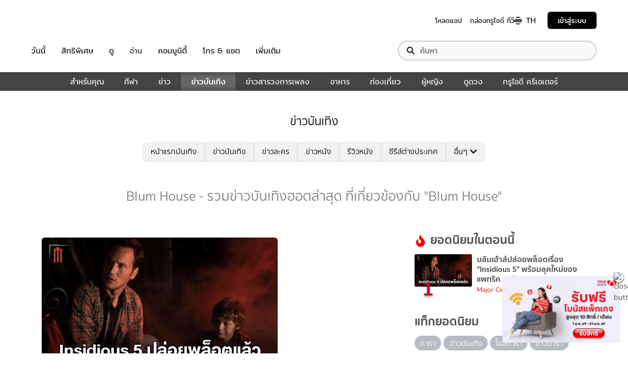

--- FILE ---
content_type: application/javascript; charset=utf-8
request_url: https://fundingchoicesmessages.google.com/f/AGSKWxVnvthA8lUUi5mAQAHLvGQB0RJ0qYjK5pViOpXQ_kU7ylVJHdAFs_JNpFuEH766uq0SVIDxXaihlb7jAAf3QeqIokeFe8OMqSao2FU7k4d1UqhV7r89NQZKOF3_nkZCINofl21XlYPXsE5QgjoFbQ63HDxTm5nzL_HhmSgIy-IaL6UJxNe8WDyjbt0-/_/rassets1/ads-/impactAds./virtualgirlhd-/adsserver.-ad-random/
body_size: -1290
content:
window['8aa9291c-0a8a-403d-865e-de7d9c182921'] = true;